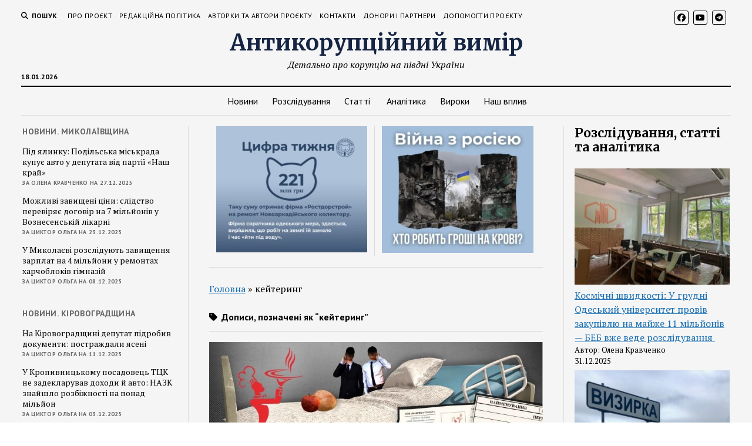

--- FILE ---
content_type: text/html; charset=UTF-8
request_url: https://anticorruption-vymir.com.ua/tag/keyterynh/
body_size: 18096
content:
<!DOCTYPE html>

<html lang="uk">

<head>
	<meta name='robots' content='noindex, follow' />
<meta charset="UTF-8" />
<meta name="viewport" content="width=device-width, initial-scale=1" />
<meta name="template" content="Mission News 1.62" />
<link rel="canonical" href="https://anticorruption-vymir.com.ua/tag/keyterynh/" />

	<!-- This site is optimized with the Yoast SEO Premium plugin v24.2 (Yoast SEO v24.2) - https://yoast.com/wordpress/plugins/seo/ -->
	<title>кейтеринг Архіви &#8211; Антикорупційний вимір</title>
	<meta property="og:locale" content="uk_UA" />
	<meta property="og:type" content="article" />
	<meta property="og:title" content="кейтеринг Архіви" />
	<meta property="og:url" content="https://anticorruption-vymir.com.ua/tag/keyterynh/" />
	<meta property="og:site_name" content="Антикорупційний вимір" />
	<meta name="twitter:card" content="summary_large_image" />
	<script type="application/ld+json" class="yoast-schema-graph">{"@context":"https://schema.org","@graph":[{"@type":"CollectionPage","@id":"https://anticorruption-vymir.com.ua/tag/keyterynh/","url":"https://anticorruption-vymir.com.ua/tag/keyterynh/","name":"кейтеринг Архіви &#8211; Антикорупційний вимір","isPartOf":{"@id":"https://anticorruption-vymir.com.ua/#website"},"primaryImageOfPage":{"@id":"https://anticorruption-vymir.com.ua/tag/keyterynh/#primaryimage"},"image":{"@id":"https://anticorruption-vymir.com.ua/tag/keyterynh/#primaryimage"},"thumbnailUrl":"https://anticorruption-vymir.com.ua/wp-content/uploads/2024/01/a3d91b18cbfd17c4daf498ce81545624.jpeg","breadcrumb":{"@id":"https://anticorruption-vymir.com.ua/tag/keyterynh/#breadcrumb"},"inLanguage":"uk"},{"@type":"ImageObject","inLanguage":"uk","@id":"https://anticorruption-vymir.com.ua/tag/keyterynh/#primaryimage","url":"https://anticorruption-vymir.com.ua/wp-content/uploads/2024/01/a3d91b18cbfd17c4daf498ce81545624.jpeg","contentUrl":"https://anticorruption-vymir.com.ua/wp-content/uploads/2024/01/a3d91b18cbfd17c4daf498ce81545624.jpeg","width":800,"height":449,"caption":"Колаж: nikcenter"},{"@type":"BreadcrumbList","@id":"https://anticorruption-vymir.com.ua/tag/keyterynh/#breadcrumb","itemListElement":[{"@type":"ListItem","position":1,"name":"Головна","item":"https://anticorruption-vymir.com.ua/"},{"@type":"ListItem","position":2,"name":"кейтеринг"}]},{"@type":"WebSite","@id":"https://anticorruption-vymir.com.ua/#website","url":"https://anticorruption-vymir.com.ua/","name":"Антикорупційний вимір","description":"Детально про корупцію на півдні України","potentialAction":[{"@type":"SearchAction","target":{"@type":"EntryPoint","urlTemplate":"https://anticorruption-vymir.com.ua/?s={search_term_string}"},"query-input":{"@type":"PropertyValueSpecification","valueRequired":true,"valueName":"search_term_string"}}],"inLanguage":"uk"}]}</script>
	<!-- / Yoast SEO Premium plugin. -->


<link rel='dns-prefetch' href='//platform-api.sharethis.com' />
<link rel='dns-prefetch' href='//fonts.googleapis.com' />
<link rel='dns-prefetch' href='//www.googletagmanager.com' />
<link rel="alternate" type="application/rss+xml" title="Антикорупційний вимір &raquo; стрічка" href="https://anticorruption-vymir.com.ua/feed/" />
<link rel="alternate" type="application/rss+xml" title="Антикорупційний вимір &raquo; Канал коментарів" href="https://anticorruption-vymir.com.ua/comments/feed/" />
<link rel="alternate" type="application/rss+xml" title="Антикорупційний вимір &raquo; кейтеринг Канал теґу" href="https://anticorruption-vymir.com.ua/tag/keyterynh/feed/" />
<style id='wp-img-auto-sizes-contain-inline-css' type='text/css'>
img:is([sizes=auto i],[sizes^="auto," i]){contain-intrinsic-size:3000px 1500px}
/*# sourceURL=wp-img-auto-sizes-contain-inline-css */
</style>
<style id='wp-emoji-styles-inline-css' type='text/css'>

	img.wp-smiley, img.emoji {
		display: inline !important;
		border: none !important;
		box-shadow: none !important;
		height: 1em !important;
		width: 1em !important;
		margin: 0 0.07em !important;
		vertical-align: -0.1em !important;
		background: none !important;
		padding: 0 !important;
	}
/*# sourceURL=wp-emoji-styles-inline-css */
</style>
<style id='wp-block-library-inline-css' type='text/css'>
:root{--wp-block-synced-color:#7a00df;--wp-block-synced-color--rgb:122,0,223;--wp-bound-block-color:var(--wp-block-synced-color);--wp-editor-canvas-background:#ddd;--wp-admin-theme-color:#007cba;--wp-admin-theme-color--rgb:0,124,186;--wp-admin-theme-color-darker-10:#006ba1;--wp-admin-theme-color-darker-10--rgb:0,107,160.5;--wp-admin-theme-color-darker-20:#005a87;--wp-admin-theme-color-darker-20--rgb:0,90,135;--wp-admin-border-width-focus:2px}@media (min-resolution:192dpi){:root{--wp-admin-border-width-focus:1.5px}}.wp-element-button{cursor:pointer}:root .has-very-light-gray-background-color{background-color:#eee}:root .has-very-dark-gray-background-color{background-color:#313131}:root .has-very-light-gray-color{color:#eee}:root .has-very-dark-gray-color{color:#313131}:root .has-vivid-green-cyan-to-vivid-cyan-blue-gradient-background{background:linear-gradient(135deg,#00d084,#0693e3)}:root .has-purple-crush-gradient-background{background:linear-gradient(135deg,#34e2e4,#4721fb 50%,#ab1dfe)}:root .has-hazy-dawn-gradient-background{background:linear-gradient(135deg,#faaca8,#dad0ec)}:root .has-subdued-olive-gradient-background{background:linear-gradient(135deg,#fafae1,#67a671)}:root .has-atomic-cream-gradient-background{background:linear-gradient(135deg,#fdd79a,#004a59)}:root .has-nightshade-gradient-background{background:linear-gradient(135deg,#330968,#31cdcf)}:root .has-midnight-gradient-background{background:linear-gradient(135deg,#020381,#2874fc)}:root{--wp--preset--font-size--normal:16px;--wp--preset--font-size--huge:42px}.has-regular-font-size{font-size:1em}.has-larger-font-size{font-size:2.625em}.has-normal-font-size{font-size:var(--wp--preset--font-size--normal)}.has-huge-font-size{font-size:var(--wp--preset--font-size--huge)}.has-text-align-center{text-align:center}.has-text-align-left{text-align:left}.has-text-align-right{text-align:right}.has-fit-text{white-space:nowrap!important}#end-resizable-editor-section{display:none}.aligncenter{clear:both}.items-justified-left{justify-content:flex-start}.items-justified-center{justify-content:center}.items-justified-right{justify-content:flex-end}.items-justified-space-between{justify-content:space-between}.screen-reader-text{border:0;clip-path:inset(50%);height:1px;margin:-1px;overflow:hidden;padding:0;position:absolute;width:1px;word-wrap:normal!important}.screen-reader-text:focus{background-color:#ddd;clip-path:none;color:#444;display:block;font-size:1em;height:auto;left:5px;line-height:normal;padding:15px 23px 14px;text-decoration:none;top:5px;width:auto;z-index:100000}html :where(.has-border-color){border-style:solid}html :where([style*=border-top-color]){border-top-style:solid}html :where([style*=border-right-color]){border-right-style:solid}html :where([style*=border-bottom-color]){border-bottom-style:solid}html :where([style*=border-left-color]){border-left-style:solid}html :where([style*=border-width]){border-style:solid}html :where([style*=border-top-width]){border-top-style:solid}html :where([style*=border-right-width]){border-right-style:solid}html :where([style*=border-bottom-width]){border-bottom-style:solid}html :where([style*=border-left-width]){border-left-style:solid}html :where(img[class*=wp-image-]){height:auto;max-width:100%}:where(figure){margin:0 0 1em}html :where(.is-position-sticky){--wp-admin--admin-bar--position-offset:var(--wp-admin--admin-bar--height,0px)}@media screen and (max-width:600px){html :where(.is-position-sticky){--wp-admin--admin-bar--position-offset:0px}}

/*# sourceURL=wp-block-library-inline-css */
</style><style id='wp-block-heading-inline-css' type='text/css'>
h1:where(.wp-block-heading).has-background,h2:where(.wp-block-heading).has-background,h3:where(.wp-block-heading).has-background,h4:where(.wp-block-heading).has-background,h5:where(.wp-block-heading).has-background,h6:where(.wp-block-heading).has-background{padding:1.25em 2.375em}h1.has-text-align-left[style*=writing-mode]:where([style*=vertical-lr]),h1.has-text-align-right[style*=writing-mode]:where([style*=vertical-rl]),h2.has-text-align-left[style*=writing-mode]:where([style*=vertical-lr]),h2.has-text-align-right[style*=writing-mode]:where([style*=vertical-rl]),h3.has-text-align-left[style*=writing-mode]:where([style*=vertical-lr]),h3.has-text-align-right[style*=writing-mode]:where([style*=vertical-rl]),h4.has-text-align-left[style*=writing-mode]:where([style*=vertical-lr]),h4.has-text-align-right[style*=writing-mode]:where([style*=vertical-rl]),h5.has-text-align-left[style*=writing-mode]:where([style*=vertical-lr]),h5.has-text-align-right[style*=writing-mode]:where([style*=vertical-rl]),h6.has-text-align-left[style*=writing-mode]:where([style*=vertical-lr]),h6.has-text-align-right[style*=writing-mode]:where([style*=vertical-rl]){rotate:180deg}
/*# sourceURL=https://anticorruption-vymir.com.ua/wp-includes/blocks/heading/style.min.css */
</style>
<style id='wp-block-latest-posts-inline-css' type='text/css'>
.wp-block-latest-posts{box-sizing:border-box}.wp-block-latest-posts.alignleft{margin-right:2em}.wp-block-latest-posts.alignright{margin-left:2em}.wp-block-latest-posts.wp-block-latest-posts__list{list-style:none}.wp-block-latest-posts.wp-block-latest-posts__list li{clear:both;overflow-wrap:break-word}.wp-block-latest-posts.is-grid{display:flex;flex-wrap:wrap}.wp-block-latest-posts.is-grid li{margin:0 1.25em 1.25em 0;width:100%}@media (min-width:600px){.wp-block-latest-posts.columns-2 li{width:calc(50% - .625em)}.wp-block-latest-posts.columns-2 li:nth-child(2n){margin-right:0}.wp-block-latest-posts.columns-3 li{width:calc(33.33333% - .83333em)}.wp-block-latest-posts.columns-3 li:nth-child(3n){margin-right:0}.wp-block-latest-posts.columns-4 li{width:calc(25% - .9375em)}.wp-block-latest-posts.columns-4 li:nth-child(4n){margin-right:0}.wp-block-latest-posts.columns-5 li{width:calc(20% - 1em)}.wp-block-latest-posts.columns-5 li:nth-child(5n){margin-right:0}.wp-block-latest-posts.columns-6 li{width:calc(16.66667% - 1.04167em)}.wp-block-latest-posts.columns-6 li:nth-child(6n){margin-right:0}}:root :where(.wp-block-latest-posts.is-grid){padding:0}:root :where(.wp-block-latest-posts.wp-block-latest-posts__list){padding-left:0}.wp-block-latest-posts__post-author,.wp-block-latest-posts__post-date{display:block;font-size:.8125em}.wp-block-latest-posts__post-excerpt,.wp-block-latest-posts__post-full-content{margin-bottom:1em;margin-top:.5em}.wp-block-latest-posts__featured-image a{display:inline-block}.wp-block-latest-posts__featured-image img{height:auto;max-width:100%;width:auto}.wp-block-latest-posts__featured-image.alignleft{float:left;margin-right:1em}.wp-block-latest-posts__featured-image.alignright{float:right;margin-left:1em}.wp-block-latest-posts__featured-image.aligncenter{margin-bottom:1em;text-align:center}
/*# sourceURL=https://anticorruption-vymir.com.ua/wp-includes/blocks/latest-posts/style.min.css */
</style>
<link rel='stylesheet' id='wp-block-list-css' href='https://anticorruption-vymir.com.ua/wp-includes/blocks/list/style.min.css?ver=6.9' type='text/css' media='all' />
<link rel='stylesheet' id='wp-block-search-css' href='https://anticorruption-vymir.com.ua/wp-includes/blocks/search/style.min.css?ver=6.9' type='text/css' media='all' />
<style id='wp-block-group-inline-css' type='text/css'>
.wp-block-group{box-sizing:border-box}:where(.wp-block-group.wp-block-group-is-layout-constrained){position:relative}
/*# sourceURL=https://anticorruption-vymir.com.ua/wp-includes/blocks/group/style.min.css */
</style>
<style id='wp-block-paragraph-inline-css' type='text/css'>
.is-small-text{font-size:.875em}.is-regular-text{font-size:1em}.is-large-text{font-size:2.25em}.is-larger-text{font-size:3em}.has-drop-cap:not(:focus):first-letter{float:left;font-size:8.4em;font-style:normal;font-weight:100;line-height:.68;margin:.05em .1em 0 0;text-transform:uppercase}body.rtl .has-drop-cap:not(:focus):first-letter{float:none;margin-left:.1em}p.has-drop-cap.has-background{overflow:hidden}:root :where(p.has-background){padding:1.25em 2.375em}:where(p.has-text-color:not(.has-link-color)) a{color:inherit}p.has-text-align-left[style*="writing-mode:vertical-lr"],p.has-text-align-right[style*="writing-mode:vertical-rl"]{rotate:180deg}
/*# sourceURL=https://anticorruption-vymir.com.ua/wp-includes/blocks/paragraph/style.min.css */
</style>
<link rel='stylesheet' id='wp-block-social-links-css' href='https://anticorruption-vymir.com.ua/wp-includes/blocks/social-links/style.min.css?ver=6.9' type='text/css' media='all' />
<style id='global-styles-inline-css' type='text/css'>
:root{--wp--preset--aspect-ratio--square: 1;--wp--preset--aspect-ratio--4-3: 4/3;--wp--preset--aspect-ratio--3-4: 3/4;--wp--preset--aspect-ratio--3-2: 3/2;--wp--preset--aspect-ratio--2-3: 2/3;--wp--preset--aspect-ratio--16-9: 16/9;--wp--preset--aspect-ratio--9-16: 9/16;--wp--preset--color--black: #000000;--wp--preset--color--cyan-bluish-gray: #abb8c3;--wp--preset--color--white: #ffffff;--wp--preset--color--pale-pink: #f78da7;--wp--preset--color--vivid-red: #cf2e2e;--wp--preset--color--luminous-vivid-orange: #ff6900;--wp--preset--color--luminous-vivid-amber: #fcb900;--wp--preset--color--light-green-cyan: #7bdcb5;--wp--preset--color--vivid-green-cyan: #00d084;--wp--preset--color--pale-cyan-blue: #8ed1fc;--wp--preset--color--vivid-cyan-blue: #0693e3;--wp--preset--color--vivid-purple: #9b51e0;--wp--preset--gradient--vivid-cyan-blue-to-vivid-purple: linear-gradient(135deg,rgb(6,147,227) 0%,rgb(155,81,224) 100%);--wp--preset--gradient--light-green-cyan-to-vivid-green-cyan: linear-gradient(135deg,rgb(122,220,180) 0%,rgb(0,208,130) 100%);--wp--preset--gradient--luminous-vivid-amber-to-luminous-vivid-orange: linear-gradient(135deg,rgb(252,185,0) 0%,rgb(255,105,0) 100%);--wp--preset--gradient--luminous-vivid-orange-to-vivid-red: linear-gradient(135deg,rgb(255,105,0) 0%,rgb(207,46,46) 100%);--wp--preset--gradient--very-light-gray-to-cyan-bluish-gray: linear-gradient(135deg,rgb(238,238,238) 0%,rgb(169,184,195) 100%);--wp--preset--gradient--cool-to-warm-spectrum: linear-gradient(135deg,rgb(74,234,220) 0%,rgb(151,120,209) 20%,rgb(207,42,186) 40%,rgb(238,44,130) 60%,rgb(251,105,98) 80%,rgb(254,248,76) 100%);--wp--preset--gradient--blush-light-purple: linear-gradient(135deg,rgb(255,206,236) 0%,rgb(152,150,240) 100%);--wp--preset--gradient--blush-bordeaux: linear-gradient(135deg,rgb(254,205,165) 0%,rgb(254,45,45) 50%,rgb(107,0,62) 100%);--wp--preset--gradient--luminous-dusk: linear-gradient(135deg,rgb(255,203,112) 0%,rgb(199,81,192) 50%,rgb(65,88,208) 100%);--wp--preset--gradient--pale-ocean: linear-gradient(135deg,rgb(255,245,203) 0%,rgb(182,227,212) 50%,rgb(51,167,181) 100%);--wp--preset--gradient--electric-grass: linear-gradient(135deg,rgb(202,248,128) 0%,rgb(113,206,126) 100%);--wp--preset--gradient--midnight: linear-gradient(135deg,rgb(2,3,129) 0%,rgb(40,116,252) 100%);--wp--preset--font-size--small: 12px;--wp--preset--font-size--medium: 20px;--wp--preset--font-size--large: 21px;--wp--preset--font-size--x-large: 42px;--wp--preset--font-size--regular: 16px;--wp--preset--font-size--larger: 28px;--wp--preset--spacing--20: 0.44rem;--wp--preset--spacing--30: 0.67rem;--wp--preset--spacing--40: 1rem;--wp--preset--spacing--50: 1.5rem;--wp--preset--spacing--60: 2.25rem;--wp--preset--spacing--70: 3.38rem;--wp--preset--spacing--80: 5.06rem;--wp--preset--shadow--natural: 6px 6px 9px rgba(0, 0, 0, 0.2);--wp--preset--shadow--deep: 12px 12px 50px rgba(0, 0, 0, 0.4);--wp--preset--shadow--sharp: 6px 6px 0px rgba(0, 0, 0, 0.2);--wp--preset--shadow--outlined: 6px 6px 0px -3px rgb(255, 255, 255), 6px 6px rgb(0, 0, 0);--wp--preset--shadow--crisp: 6px 6px 0px rgb(0, 0, 0);}:where(.is-layout-flex){gap: 0.5em;}:where(.is-layout-grid){gap: 0.5em;}body .is-layout-flex{display: flex;}.is-layout-flex{flex-wrap: wrap;align-items: center;}.is-layout-flex > :is(*, div){margin: 0;}body .is-layout-grid{display: grid;}.is-layout-grid > :is(*, div){margin: 0;}:where(.wp-block-columns.is-layout-flex){gap: 2em;}:where(.wp-block-columns.is-layout-grid){gap: 2em;}:where(.wp-block-post-template.is-layout-flex){gap: 1.25em;}:where(.wp-block-post-template.is-layout-grid){gap: 1.25em;}.has-black-color{color: var(--wp--preset--color--black) !important;}.has-cyan-bluish-gray-color{color: var(--wp--preset--color--cyan-bluish-gray) !important;}.has-white-color{color: var(--wp--preset--color--white) !important;}.has-pale-pink-color{color: var(--wp--preset--color--pale-pink) !important;}.has-vivid-red-color{color: var(--wp--preset--color--vivid-red) !important;}.has-luminous-vivid-orange-color{color: var(--wp--preset--color--luminous-vivid-orange) !important;}.has-luminous-vivid-amber-color{color: var(--wp--preset--color--luminous-vivid-amber) !important;}.has-light-green-cyan-color{color: var(--wp--preset--color--light-green-cyan) !important;}.has-vivid-green-cyan-color{color: var(--wp--preset--color--vivid-green-cyan) !important;}.has-pale-cyan-blue-color{color: var(--wp--preset--color--pale-cyan-blue) !important;}.has-vivid-cyan-blue-color{color: var(--wp--preset--color--vivid-cyan-blue) !important;}.has-vivid-purple-color{color: var(--wp--preset--color--vivid-purple) !important;}.has-black-background-color{background-color: var(--wp--preset--color--black) !important;}.has-cyan-bluish-gray-background-color{background-color: var(--wp--preset--color--cyan-bluish-gray) !important;}.has-white-background-color{background-color: var(--wp--preset--color--white) !important;}.has-pale-pink-background-color{background-color: var(--wp--preset--color--pale-pink) !important;}.has-vivid-red-background-color{background-color: var(--wp--preset--color--vivid-red) !important;}.has-luminous-vivid-orange-background-color{background-color: var(--wp--preset--color--luminous-vivid-orange) !important;}.has-luminous-vivid-amber-background-color{background-color: var(--wp--preset--color--luminous-vivid-amber) !important;}.has-light-green-cyan-background-color{background-color: var(--wp--preset--color--light-green-cyan) !important;}.has-vivid-green-cyan-background-color{background-color: var(--wp--preset--color--vivid-green-cyan) !important;}.has-pale-cyan-blue-background-color{background-color: var(--wp--preset--color--pale-cyan-blue) !important;}.has-vivid-cyan-blue-background-color{background-color: var(--wp--preset--color--vivid-cyan-blue) !important;}.has-vivid-purple-background-color{background-color: var(--wp--preset--color--vivid-purple) !important;}.has-black-border-color{border-color: var(--wp--preset--color--black) !important;}.has-cyan-bluish-gray-border-color{border-color: var(--wp--preset--color--cyan-bluish-gray) !important;}.has-white-border-color{border-color: var(--wp--preset--color--white) !important;}.has-pale-pink-border-color{border-color: var(--wp--preset--color--pale-pink) !important;}.has-vivid-red-border-color{border-color: var(--wp--preset--color--vivid-red) !important;}.has-luminous-vivid-orange-border-color{border-color: var(--wp--preset--color--luminous-vivid-orange) !important;}.has-luminous-vivid-amber-border-color{border-color: var(--wp--preset--color--luminous-vivid-amber) !important;}.has-light-green-cyan-border-color{border-color: var(--wp--preset--color--light-green-cyan) !important;}.has-vivid-green-cyan-border-color{border-color: var(--wp--preset--color--vivid-green-cyan) !important;}.has-pale-cyan-blue-border-color{border-color: var(--wp--preset--color--pale-cyan-blue) !important;}.has-vivid-cyan-blue-border-color{border-color: var(--wp--preset--color--vivid-cyan-blue) !important;}.has-vivid-purple-border-color{border-color: var(--wp--preset--color--vivid-purple) !important;}.has-vivid-cyan-blue-to-vivid-purple-gradient-background{background: var(--wp--preset--gradient--vivid-cyan-blue-to-vivid-purple) !important;}.has-light-green-cyan-to-vivid-green-cyan-gradient-background{background: var(--wp--preset--gradient--light-green-cyan-to-vivid-green-cyan) !important;}.has-luminous-vivid-amber-to-luminous-vivid-orange-gradient-background{background: var(--wp--preset--gradient--luminous-vivid-amber-to-luminous-vivid-orange) !important;}.has-luminous-vivid-orange-to-vivid-red-gradient-background{background: var(--wp--preset--gradient--luminous-vivid-orange-to-vivid-red) !important;}.has-very-light-gray-to-cyan-bluish-gray-gradient-background{background: var(--wp--preset--gradient--very-light-gray-to-cyan-bluish-gray) !important;}.has-cool-to-warm-spectrum-gradient-background{background: var(--wp--preset--gradient--cool-to-warm-spectrum) !important;}.has-blush-light-purple-gradient-background{background: var(--wp--preset--gradient--blush-light-purple) !important;}.has-blush-bordeaux-gradient-background{background: var(--wp--preset--gradient--blush-bordeaux) !important;}.has-luminous-dusk-gradient-background{background: var(--wp--preset--gradient--luminous-dusk) !important;}.has-pale-ocean-gradient-background{background: var(--wp--preset--gradient--pale-ocean) !important;}.has-electric-grass-gradient-background{background: var(--wp--preset--gradient--electric-grass) !important;}.has-midnight-gradient-background{background: var(--wp--preset--gradient--midnight) !important;}.has-small-font-size{font-size: var(--wp--preset--font-size--small) !important;}.has-medium-font-size{font-size: var(--wp--preset--font-size--medium) !important;}.has-large-font-size{font-size: var(--wp--preset--font-size--large) !important;}.has-x-large-font-size{font-size: var(--wp--preset--font-size--x-large) !important;}
/*# sourceURL=global-styles-inline-css */
</style>

<style id='classic-theme-styles-inline-css' type='text/css'>
/*! This file is auto-generated */
.wp-block-button__link{color:#fff;background-color:#32373c;border-radius:9999px;box-shadow:none;text-decoration:none;padding:calc(.667em + 2px) calc(1.333em + 2px);font-size:1.125em}.wp-block-file__button{background:#32373c;color:#fff;text-decoration:none}
/*# sourceURL=/wp-includes/css/classic-themes.min.css */
</style>
<link rel='stylesheet' id='contact-form-7-css' href='https://anticorruption-vymir.com.ua/wp-content/plugins/contact-form-7/includes/css/styles.css?ver=6.0' type='text/css' media='all' />
<link rel='stylesheet' id='styleguide-fonts-css' href='https://fonts.googleapis.com/css?family=Merriweather%3A400%2C700&#038;subset=latin%2Clatin-ext&#038;ver=0.0.1' type='text/css' media='all' />
<link rel='stylesheet' id='ct-mission-news-google-fonts-css' href='//fonts.googleapis.com/css?family=Abril+Fatface%7CPT+Sans%3A400%2C700%7CPT+Serif%3A400%2C400i%2C700%2C700i&#038;subset=latin%2Clatin-ext&#038;display=swap&#038;ver=6.9' type='text/css' media='all' />
<link rel='stylesheet' id='ct-mission-news-font-awesome-css' href='https://anticorruption-vymir.com.ua/wp-content/themes/mission-news/assets/font-awesome/css/all.min.css?ver=6.9' type='text/css' media='all' />
<link rel='stylesheet' id='ct-mission-news-style-css' href='https://anticorruption-vymir.com.ua/wp-content/themes/mission-news/style.css?ver=6.9' type='text/css' media='all' />
<link rel='stylesheet' id='mm-compiled-options-mobmenu-css' href='https://anticorruption-vymir.com.ua/wp-content/uploads/dynamic-mobmenu.css?ver=2.8.6-661' type='text/css' media='all' />
<link rel='stylesheet' id='mm-google-webfont-dosis-css' href='//fonts.googleapis.com/css?family=Dosis%3Ainherit%2C400&#038;subset=latin%2Clatin-ext&#038;ver=6.9' type='text/css' media='all' />
<link rel='stylesheet' id='cssmobmenu-icons-css' href='https://anticorruption-vymir.com.ua/wp-content/plugins/mobile-menu/includes/css/mobmenu-icons.css?ver=6.9' type='text/css' media='all' />
<link rel='stylesheet' id='cssmobmenu-css' href='https://anticorruption-vymir.com.ua/wp-content/plugins/mobile-menu/includes/css/mobmenu.css?ver=2.8.6' type='text/css' media='all' />
<script type="text/javascript" src="//platform-api.sharethis.com/js/sharethis.js?ver=8.5.0#property=635a591951df9200121298f1&amp;product=gdpr-compliance-tool-v2&amp;source=simple-share-buttons-adder-wordpress" id="simple-share-buttons-adder-mu-js"></script>
<script type="text/javascript" src="https://anticorruption-vymir.com.ua/wp-includes/js/jquery/jquery.min.js?ver=3.7.1" id="jquery-core-js"></script>
<script type="text/javascript" src="https://anticorruption-vymir.com.ua/wp-includes/js/jquery/jquery-migrate.min.js?ver=3.4.1" id="jquery-migrate-js"></script>
<script type="text/javascript" src="https://anticorruption-vymir.com.ua/wp-content/plugins/mobile-menu/includes/js/mobmenu.js?ver=2.8.6" id="mobmenujs-js"></script>
<link rel="https://api.w.org/" href="https://anticorruption-vymir.com.ua/wp-json/" /><link rel="alternate" title="JSON" type="application/json" href="https://anticorruption-vymir.com.ua/wp-json/wp/v2/tags/1611" /><link rel="EditURI" type="application/rsd+xml" title="RSD" href="https://anticorruption-vymir.com.ua/xmlrpc.php?rsd" />
<meta name="generator" content="WordPress 6.9" />
<style type="text/css">
.feedzy-rss-link-icon:after {
	content: url("https://anticorruption-vymir.com.ua/wp-content/plugins/feedzy-rss-feeds/img/external-link.png");
	margin-left: 3px;
}
</style>
		<meta name="generator" content="Site Kit by Google 1.139.0" /><link rel="icon" href="https://anticorruption-vymir.com.ua/wp-content/uploads/2024/02/cropped-AV_logo-32x32.png" sizes="32x32" />
<link rel="icon" href="https://anticorruption-vymir.com.ua/wp-content/uploads/2024/02/cropped-AV_logo-192x192.png" sizes="192x192" />
<link rel="apple-touch-icon" href="https://anticorruption-vymir.com.ua/wp-content/uploads/2024/02/cropped-AV_logo-180x180.png" />
<meta name="msapplication-TileImage" content="https://anticorruption-vymir.com.ua/wp-content/uploads/2024/02/cropped-AV_logo-270x270.png" />
<!-- Styleguide styles -->
<style>body {
		font-family: {{font-body}};
		font-weight: {{font-body-weight}};
	}
	.site-title,
	h1, h2, h3, h4, h5, h6 {
		font-family: Merriweather, Georgia, serif;
		font-weight: bold;
	}</style><!-- ## NXS/OG ## --><!-- ## NXSOGTAGS ## --><!-- ## NXS/OG ## -->
	<!-- Google tag (gtag.js) -->
	<script async src="https://www.googletagmanager.com/gtag/js?id=G-9ZWFQ9J22M"></script>
	<script>
  		window.dataLayer = window.dataLayer || [];
  		function gtag(){dataLayer.push(arguments);}
  		gtag('js', new Date());

  		gtag('config', 'G-5KE9G3045S');
	</script>
<link rel='stylesheet' id='so-css-mission-news-css' href='https://anticorruption-vymir.com.ua/wp-content/uploads/so-css/so-css-mission-news.css?ver=1666208115' type='text/css' media='all' />
<link rel='stylesheet' id='simple-share-buttons-adder-ssba-css' href='https://anticorruption-vymir.com.ua/wp-content/plugins/simple-share-buttons-adder/css/ssba.css?ver=1721369987' type='text/css' media='all' />
<style id='simple-share-buttons-adder-ssba-inline-css' type='text/css'>
.ssba img
								{border:  0;
									box-shadow: none !important;
									display: inline !important;
									vertical-align: middle;
									box-sizing: unset;
								}

								.ssba-classic-2 .ssbp-text {
									display: none!important;
								}
					.ssbp-list li a {height: 48px!important; width: 48px!important; 
					}
					.ssbp-list li a:hover {
					}

					.ssbp-list li a svg, .ssbp-list li a.ssbp-douban span:not(.color-icon) svg, .ssbp-list li a svg path, .ssbp-list li a.ssbp-surfingbird span:not(.color-icon) svg polygon {line-height: 48px!important;; font-size: 18px;}
					.ssbp-list li a:hover svg, .ssbp-list li a:hover span:not(.color-icon) svg, .ssbp-list li a.ssbp-douban:hover span:not(.color-icon) svg path, .ssbp-list li a.ssbp-surfingbird:hover svg polygon {}
					.ssbp-list li {
					margin-left: 12px!important;
					}

					.ssba-share-text {
					font-size: 12px;  font-weight: normal; font-family: inherit;
						}

			   #ssba-bar-2 .ssbp-bar-list {
					max-width: 48px !important;;
			   }
			   #ssba-bar-2 .ssbp-bar-list li a {height: 48px !important; width: 48px !important; 
				}
				#ssba-bar-2 .ssbp-bar-list li a:hover {
				}

				#ssba-bar-2 .ssbp-bar-list li a svg,
				 #ssba-bar-2 .ssbp-bar-list li a svg path, .ssbp-bar-list li a.ssbp-surfingbird span:not(.color-icon) svg polygon {line-height: 48px !important;; font-size: 18px;}
				#ssba-bar-2 .ssbp-bar-list li a:hover svg,
				 #ssba-bar-2 .ssbp-bar-list li a:hover svg path, .ssbp-bar-list li a.ssbp-surfingbird span:not(.color-icon) svg polygon {}
				#ssba-bar-2 .ssbp-bar-list li {
				margin: 0px 0!important;
				}@media only screen and ( max-width: 750px ) {
				#ssba-bar-2 {
				display: block;
				}
			}
/*# sourceURL=simple-share-buttons-adder-ssba-inline-css */
</style>
</head>

<body id="mission-news" class="archive tag tag-keyterynh tag-1611 wp-theme-mission-news mob-menu-slideout-over">
<a class="skip-content" href="#main">Натисніть &quot;Enter&quot;, щоб перейти до вмісту</a>
<div id="overflow-container" class="overflow-container">
	<div id="max-width" class="max-width">
							<header class="site-header" id="site-header" role="banner">
				<div class="top-nav">
					<button id="search-toggle" class="search-toggle"><i class="fas fa-search"></i><span>Пошук</span></button>
<div id="search-form-popup" class="search-form-popup">
	<div class="inner">
		<div class="title">Пошук Антикорупційний вимір</div>
		<div class='search-form-container'>
    <form role="search" method="get" class="search-form" action="https://anticorruption-vymir.com.ua">
        <input id="search-field" type="search" class="search-field" value="" name="s"
               title="Пошук" placeholder=" Пошук для..." />
        <input type="submit" class="search-submit" value='Пошук'/>
    </form>
</div>		<a id="close-search" class="close" href="#"><svg xmlns="http://www.w3.org/2000/svg" width="20" height="20" viewBox="0 0 20 20" version="1.1"><g stroke="none" stroke-width="1" fill="none" fill-rule="evenodd"><g transform="translate(-17.000000, -12.000000)" fill="#000000"><g transform="translate(17.000000, 12.000000)"><rect transform="translate(10.000000, 10.000000) rotate(45.000000) translate(-10.000000, -10.000000) " x="9" y="-2" width="2" height="24"/><rect transform="translate(10.000000, 10.000000) rotate(-45.000000) translate(-10.000000, -10.000000) " x="9" y="-2" width="2" height="24"/></g></g></g></svg></a>
	</div>
</div>
					<div id="menu-secondary-container" class="menu-secondary-container">
						<div id="menu-secondary" class="menu-container menu-secondary" role="navigation">
	<nav class="menu"><ul id="menu-secondary-items" class="menu-secondary-items"><li id="menu-item-175" class="menu-item menu-item-type-post_type menu-item-object-page menu-item-175"><a href="https://anticorruption-vymir.com.ua/pro-proyekt/">Про проєкт</a></li>
<li id="menu-item-7426" class="menu-item menu-item-type-post_type menu-item-object-page menu-item-7426"><a href="https://anticorruption-vymir.com.ua/redakczijna-polityka-antykorupczijnogo-vymiru/">Редакційна політика</a></li>
<li id="menu-item-174" class="menu-item menu-item-type-post_type menu-item-object-page menu-item-174"><a href="https://anticorruption-vymir.com.ua/avtory-proyektu/">Авторки та автори проєкту</a></li>
<li id="menu-item-173" class="menu-item menu-item-type-post_type menu-item-object-page menu-item-173"><a href="https://anticorruption-vymir.com.ua/kontakty/">Контакти</a></li>
<li id="menu-item-691" class="menu-item menu-item-type-post_type menu-item-object-page menu-item-691"><a href="https://anticorruption-vymir.com.ua/donory-i-partnery/">Донори і партнери</a></li>
<li id="menu-item-172" class="menu-item menu-item-type-post_type menu-item-object-page menu-item-172"><a href="https://anticorruption-vymir.com.ua/dopomohty-proyektu/">Допомогти проєкту</a></li>
</ul></nav></div>
					</div>
					<ul id='social-media-icons' class='social-media-icons'><li>					<a class="facebook" target="_blank"
					   href="https://www.facebook.com/profile.php?id=100086991049849">
						<i class="fab fa-facebook"
						   title="facebook"></i>
					</a>
					</li><li>					<a class="youtube" target="_blank"
					   href="https://www.youtube.com/channel/UCKQke6ieuL0QOvLxU-d1PYw">
						<i class="fab fa-youtube"
						   title="youtube"></i>
					</a>
					</li><li>					<a class="telegram" target="_blank"
					   href="https://t.me/anticorvymir">
						<i class="fab fa-telegram"
						   title="telegram"></i>
					</a>
					</li></ul>				</div>
				<div id="title-container" class="title-container"><div class='site-title has-date'><a href='https://anticorruption-vymir.com.ua'>Антикорупційний вимір</a></div><p class="date">18.01.2026</p><p class="tagline">Детально про корупцію на півдні України</p>				</div>
				<button id="toggle-navigation" class="toggle-navigation" name="toggle-navigation" aria-expanded="false">
					<span class="screen-reader-text">відкрити меню</span>
					<svg xmlns="http://www.w3.org/2000/svg" width="24" height="18" viewBox="0 0 24 18" version="1.1"><g stroke="none" stroke-width="1" fill="none" fill-rule="evenodd"><g transform="translate(-272.000000, -21.000000)" fill="#000000"><g transform="translate(266.000000, 12.000000)"><g transform="translate(6.000000, 9.000000)"><rect class="top-bar" x="0" y="0" width="24" height="2"/><rect class="middle-bar" x="0" y="8" width="24" height="2"/><rect class="bottom-bar" x="0" y="16" width="24" height="2"/></g></g></g></g></svg>				</button>
				<div id="menu-primary-container" class="menu-primary-container tier-1">
					<div class="dropdown-navigation"><a id="back-button" class="back-button" href="#"><i class="fas fa-angle-left"></i> Назад</a><span class="label"></span></div>
<div id="menu-primary" class="menu-container menu-primary" role="navigation">
    <nav class="menu"><ul id="menu-primary-items" class="menu-primary-items"><li id="menu-item-171" class="menu-item menu-item-type-post_type menu-item-object-page menu-item-171"><a href="https://anticorruption-vymir.com.ua/news/">Новини</a></li>
<li id="menu-item-197" class="menu-item menu-item-type-post_type menu-item-object-page menu-item-197"><a href="https://anticorruption-vymir.com.ua/rozsliduvannya/">Розслідування</a></li>
<li id="menu-item-170" class="menu-item menu-item-type-post_type menu-item-object-page menu-item-170"><a href="https://anticorruption-vymir.com.ua/articles/">Статті </a></li>
<li id="menu-item-169" class="menu-item menu-item-type-post_type menu-item-object-page menu-item-169"><a href="https://anticorruption-vymir.com.ua/analityka/">Аналітика</a></li>
<li id="menu-item-167" class="menu-item menu-item-type-post_type menu-item-object-page menu-item-167"><a href="https://anticorruption-vymir.com.ua/vyroky/">Вироки</a></li>
<li id="menu-item-15107" class="menu-item menu-item-type-post_type menu-item-object-page menu-item-15107"><a href="https://anticorruption-vymir.com.ua/nash-vplyv/">Наш вплив</a></li>
</ul></nav></div>
				</div>
			</header>
								<div class="content-container">
						<div class="layout-container">
				    <aside class="sidebar sidebar-left" id="sidebar-left" role="complementary">
        <div class="inner">
            <section id="ct_mission_news_post_list-3" class="widget widget_ct_mission_news_post_list"><div class="style-2"><h2 class="widget-title">Новини. Миколаївщина</h2><ul><li class="post-item"><div class="top"><div class="top-inner"><a href="https://anticorruption-vymir.com.ua/2025/12/27/pid-yalynku-podilska-miskrada-kupuye-avto-u-deputata-vid-partiyi-nash-kraj/" class="title">Під ялинку: Подільська міськрада купує авто у депутата від партії «Наш край» </a><div class="post-byline">За Олена Кравченко на 27.12.2025</div></div></div></li><li class="post-item"><div class="top"><div class="top-inner"><a href="https://anticorruption-vymir.com.ua/2025/12/23/mozhlyvi-zavyshheni-cziny-slidstvo-pereviryaye-dogovir-na-7-miljoniv-u-voznesenskij-likarni/" class="title">Можливі завищені ціни: слідство перевіряє договір на 7 мільйонів у Вознесенській лікарні</a><div class="post-byline">За Циктор Ольга на 23.12.2025</div></div></div></li><li class="post-item"><div class="top"><div class="top-inner"><a href="https://anticorruption-vymir.com.ua/2025/12/08/u-mykolayevi-rozsliduyut-zavyshhennya-zarplat-na-4-miljony-u-remontah-harchoblokiv-gimnazij/" class="title">У Миколаєві розслідують завищення зарплат на 4 мільйони у ремонтах харчоблоків гімназій</a><div class="post-byline">За Циктор Ольга на 08.12.2025</div></div></div></li></ul></div></section><section id="ct_mission_news_post_list-5" class="widget widget_ct_mission_news_post_list"><div class="style-2"><h2 class="widget-title">Новини. Кіровоградщина</h2><ul><li class="post-item"><div class="top"><div class="top-inner"><a href="https://anticorruption-vymir.com.ua/2025/12/11/na-kirovogradshhyni-deputat-pidrobyv-dokumenty-postrazhdaly-yaseni/" class="title">На Кіровоградщині депутат підробив документи: постраждали ясені</a><div class="post-byline">За Циктор Ольга на 11.12.2025</div></div></div></li><li class="post-item"><div class="top"><div class="top-inner"><a href="https://anticorruption-vymir.com.ua/2025/12/03/u-kropyvnyczkomu-posadovecz-tczk-ne-zadeklaruvav-dohody-j-avto-nazk-znajshlo-rozbizhnosti-na-ponad-miljon/" class="title">У Кропивницькому посадовець ТЦК не задекларував доходи й авто: НАЗК знайшло розбіжності на понад мільйон</a><div class="post-byline">За Циктор Ольга на 03.12.2025</div></div></div></li><li class="post-item"><div class="top"><div class="top-inner"><a href="https://anticorruption-vymir.com.ua/2025/11/25/na-kirovogradshhyni-slidchi-pereviryayut-remont-ukryttya-v-liczeyi-novoukrayinky/" class="title">На Кіровоградщині слідчі перевіряють ремонт укриття в ліцеї Новоукраїнки</a><div class="post-byline">За Циктор Ольга на 25.11.2025</div></div></div></li></ul></div></section><section id="ct_mission_news_post_list-2" class="widget widget_ct_mission_news_post_list"><div class="style-2"><h2 class="widget-title">Новини. Одещина</h2><ul><li class="post-item"><div class="top"><div class="top-inner"><a href="https://anticorruption-vymir.com.ua/2026/01/12/sud-zmusyt-sbu-vidkryty-spravu-na-golovu-odeskoyi-oblasnoyi-vijskovoyi-administracziyi/" class="title">Суд змусить СБУ відкрити справу на голову Одеської обласної військової адміністрації</a><div class="post-byline">За Олена Кравченко на 12.01.2026</div></div></div></li><li class="post-item"><div class="top"><div class="top-inner"><a href="https://anticorruption-vymir.com.ua/2025/12/31/kosmichni-shvydkosti-u-grudni-odeskyj-universytet-proviv-zakupivlyu-na-majzhe-11-miljoniv-beb-vzhe-vede-rozsliduvannya/" class="title">Космічні швидкості: У грудні Одеський університет провів закупівлю на майже 11 мільйонів — БЕБ вже веде розслідування </a><div class="post-byline">За Олена Кравченко на 31.12.2025</div></div></div></li><li class="post-item"><div class="top"><div class="top-inner"><a href="https://anticorruption-vymir.com.ua/2025/12/31/v-seli-na-odeshhyni-chynovnyczi-prynosyat-pidryady-kolyshnim-robotodavczyam/" class="title">В селі на Одещині чиновниці «приносять» підряди колишнім роботодавцям</a><div class="post-byline">За Катерина Маденс на 31.12.2025</div></div></div></li></ul></div></section><section id="ct_mission_news_post_list-4" class="widget widget_ct_mission_news_post_list"><div class="style-2"><h2 class="widget-title">Новини. Херсонщина</h2><ul><li class="post-item"><div class="top"><div class="top-inner"><a href="https://anticorruption-vymir.com.ua/2026/01/18/yuliyi-tymoshenko-zaboronyly-spilkuvannya-z-65-nardepamy-sered-nyh-dvoye-z-hersonshhyny/" class="title">Юлії Тимошенко заборонили спілкування з 65 нардепами: серед них двоє — з Херсонщини</a><div class="post-byline">За Євгенія Вірлич на 18.01.2026</div></div></div></li><li class="post-item"><div class="top"><div class="top-inner"><a href="https://anticorruption-vymir.com.ua/2026/01/07/hersonska-prokuratura-zvernulas-do-sudu-z-pozovom-pro-rozirvannya-ugody-restavracziyi-hudozhnogo-muzeyu/" class="title">Херсонська прокуратура звернулась до суду з позовом про розірвання угоди реставрації художнього музею</a><div class="post-byline">За Євгенія Вірлич на 07.01.2026</div></div></div></li><li class="post-item"><div class="top"><div class="top-inner"><a href="https://anticorruption-vymir.com.ua/2025/12/29/slidstvo-pereviryaye-mozhlyve-zavyshhennya-vartosti-remontu-gurtozhytku-hersonskogo-koledzhu/" class="title">Слідство перевіряє можливе завищення вартості ремонту гуртожитку херсонського коледжу</a><div class="post-byline">За Циктор Ольга на 29.12.2025</div></div></div></li></ul></div></section>        </div>
    </aside>
				<section id="main" class="main" role="main">
						<aside id="above-main" class="widget-area widget-area-above-main active-2"  role="complementary">
		<section id="media_image-2" class="widget widget_media_image"><a href="https://anticorruption-vymir.com.ua/wp-content/uploads/2025/06/photo_2025-06-13-23.00.31.jpeg"><img width="300" height="251" src="https://anticorruption-vymir.com.ua/wp-content/uploads/2025/06/photo_2025-06-13-23.00.31-300x251.jpeg" class="image wp-image-16559  attachment-medium size-medium" alt="" style="max-width: 100%; height: auto;" decoding="async" fetchpriority="high" srcset="https://anticorruption-vymir.com.ua/wp-content/uploads/2025/06/photo_2025-06-13-23.00.31-300x251.jpeg 300w, https://anticorruption-vymir.com.ua/wp-content/uploads/2025/06/photo_2025-06-13-23.00.31-768x644.jpeg 768w, https://anticorruption-vymir.com.ua/wp-content/uploads/2025/06/photo_2025-06-13-23.00.31.jpeg 940w" sizes="(max-width: 300px) 100vw, 300px" /></a></section><section id="media_image-3" class="widget widget_media_image"><a href="https://anticorruption-vymir.com.ua/viyna-z-rosiyeyu-2/"><img width="300" height="251" src="https://anticorruption-vymir.com.ua/wp-content/uploads/2024/02/Мир-в-Україні-Допис-у-Facebook-копія-300x251.jpeg" class="image wp-image-6350  attachment-medium size-medium" alt="" style="max-width: 100%; height: auto;" decoding="async" srcset="https://anticorruption-vymir.com.ua/wp-content/uploads/2024/02/Мир-в-Україні-Допис-у-Facebook-копія-300x251.jpeg 300w, https://anticorruption-vymir.com.ua/wp-content/uploads/2024/02/Мир-в-Україні-Допис-у-Facebook-копія-768x644.jpeg 768w, https://anticorruption-vymir.com.ua/wp-content/uploads/2024/02/Мир-в-Україні-Допис-у-Facebook-копія.jpeg 940w" sizes="(max-width: 300px) 100vw, 300px" /></a></section>	</aside>
<p id="breadcrumbs"><span><span><a href="https://anticorruption-vymir.com.ua/">Головна</a></span> » <span class="breadcrumb_last" aria-current="page">кейтеринг</span></span></p>
<div class='archive-header'>
					<h1>
			<i class="fas fa-tag"></i>
			Дописи, позначені як &ldquo;кейтеринг&rdquo;		</h1>
		</div>
<div id="loop-container" class="loop-container">
    <div class="post-5253 post type-post status-publish format-standard has-post-thumbnail hentry category-novyny category-novyny-koleh category-odesa-region tag-dostavka-izhi tag-zakupivli tag-keyterynh tag-likarnia tag-miska-klinichna-likarnia tag-odesa tag-prozorro tag-tender-2 entry">
		<article>
		<div class="featured-image"><a href="https://anticorruption-vymir.com.ua/2024/01/02/odeski-kompaniyi-hoduyut-likarni-nedobrochesno/">В Одесі компанія-постачальник їжі для лікарень ймовірно використовує підставних конкурентів<img width="800" height="449" src="https://anticorruption-vymir.com.ua/wp-content/uploads/2024/01/a3d91b18cbfd17c4daf498ce81545624.jpeg" class="attachment-large size-large wp-post-image" alt="Колаж: nikcenter" decoding="async" srcset="https://anticorruption-vymir.com.ua/wp-content/uploads/2024/01/a3d91b18cbfd17c4daf498ce81545624.jpeg 800w, https://anticorruption-vymir.com.ua/wp-content/uploads/2024/01/a3d91b18cbfd17c4daf498ce81545624-300x168.jpeg 300w, https://anticorruption-vymir.com.ua/wp-content/uploads/2024/01/a3d91b18cbfd17c4daf498ce81545624-768x431.jpeg 768w" sizes="(max-width: 800px) 100vw, 800px" /></a></div>		<div class='post-header'>
						<h2 class='post-title'>
				<a href="https://anticorruption-vymir.com.ua/2024/01/02/odeski-kompaniyi-hoduyut-likarni-nedobrochesno/">В Одесі компанія-постачальник їжі для лікарень ймовірно використовує підставних конкурентів</a>
			</h2>
			<div class="post-byline">За Ольга Циктор на 02.01.2024</div>		</div>
				<div class="post-content">
			<p>Одеська компанія «Фабрика смаку» постачає їжу в лікарні, школи, управління поліції та військові частини. З початку 2022 року компанія «натендерила» майже 160 мільйонів гривень. Половина&#8230;</p>
		</div>
	</article>
	</div></div>

</section> <!-- .main -->
	<aside class="sidebar sidebar-right" id="sidebar-right" role="complementary">
		<div class="inner">
			<section id="block-17" class="widget widget_block">
<h2 class="wp-block-heading">Розслідування, статті та аналітика</h2>
</section><section id="block-13" class="widget widget_block widget_recent_entries"><ul class="wp-block-latest-posts__list has-dates has-author wp-block-latest-posts"><li><div class="wp-block-latest-posts__featured-image"><img loading="lazy" decoding="async" width="300" height="225" src="https://anticorruption-vymir.com.ua/wp-content/uploads/2026/01/509419365_1301074892020232_9211162987742959984_n-300x225.jpg" class="attachment-medium size-medium wp-post-image" alt="" style="" srcset="https://anticorruption-vymir.com.ua/wp-content/uploads/2026/01/509419365_1301074892020232_9211162987742959984_n-300x225.jpg 300w, https://anticorruption-vymir.com.ua/wp-content/uploads/2026/01/509419365_1301074892020232_9211162987742959984_n-1024x768.jpg 1024w, https://anticorruption-vymir.com.ua/wp-content/uploads/2026/01/509419365_1301074892020232_9211162987742959984_n-768x576.jpg 768w, https://anticorruption-vymir.com.ua/wp-content/uploads/2026/01/509419365_1301074892020232_9211162987742959984_n.jpg 1280w" sizes="auto, (max-width: 300px) 100vw, 300px" /></div><a class="wp-block-latest-posts__post-title" href="https://anticorruption-vymir.com.ua/2025/12/31/kosmichni-shvydkosti-u-grudni-odeskyj-universytet-proviv-zakupivlyu-na-majzhe-11-miljoniv-beb-vzhe-vede-rozsliduvannya/">Космічні швидкості: У грудні Одеський університет провів закупівлю на майже 11 мільйонів — БЕБ вже веде розслідування </a><div class="wp-block-latest-posts__post-author">Автор: Олена Кравченко</div><time datetime="2025-12-31T12:26:00+02:00" class="wp-block-latest-posts__post-date">31.12.2025</time></li>
<li><div class="wp-block-latest-posts__featured-image"><img loading="lazy" decoding="async" width="300" height="221" src="https://anticorruption-vymir.com.ua/wp-content/uploads/2026/01/image-3-300x221.jpeg" class="attachment-medium size-medium wp-post-image" alt="" style="" srcset="https://anticorruption-vymir.com.ua/wp-content/uploads/2026/01/image-3-300x221.jpeg 300w, https://anticorruption-vymir.com.ua/wp-content/uploads/2026/01/image-3-768x564.jpeg 768w, https://anticorruption-vymir.com.ua/wp-content/uploads/2026/01/image-3.jpeg 800w" sizes="auto, (max-width: 300px) 100vw, 300px" /></div><a class="wp-block-latest-posts__post-title" href="https://anticorruption-vymir.com.ua/2025/12/31/v-seli-na-odeshhyni-chynovnyczi-prynosyat-pidryady-kolyshnim-robotodavczyam/">В селі на Одещині чиновниці «приносять» підряди колишнім роботодавцям</a><div class="wp-block-latest-posts__post-author">Автор: Катерина Маденс</div><time datetime="2025-12-31T11:06:00+02:00" class="wp-block-latest-posts__post-date">31.12.2025</time></li>
<li><div class="wp-block-latest-posts__featured-image"><img loading="lazy" decoding="async" width="300" height="150" src="https://anticorruption-vymir.com.ua/wp-content/uploads/2025/12/services-13-300x150.webp" class="attachment-medium size-medium wp-post-image" alt="" style="" srcset="https://anticorruption-vymir.com.ua/wp-content/uploads/2025/12/services-13-300x150.webp 300w, https://anticorruption-vymir.com.ua/wp-content/uploads/2025/12/services-13-768x384.webp 768w, https://anticorruption-vymir.com.ua/wp-content/uploads/2025/12/services-13.webp 1000w" sizes="auto, (max-width: 300px) 100vw, 300px" /></div><a class="wp-block-latest-posts__post-title" href="https://anticorruption-vymir.com.ua/2025/12/30/deputatska-triada-poremontuye-dah-komunalnogo-pidpryyemstva-v-chornomorsku-shho-vidomo-pro-vlasnykiv/">Депутатська «Тріада» поремонтує дах комунального підприємства в Чорноморську: Що відомо про власників?</a><div class="wp-block-latest-posts__post-author">Автор: Олена Кравченко</div><time datetime="2025-12-30T15:31:00+02:00" class="wp-block-latest-posts__post-date">30.12.2025</time></li>
<li><div class="wp-block-latest-posts__featured-image"><img loading="lazy" decoding="async" width="300" height="169" src="https://anticorruption-vymir.com.ua/wp-content/uploads/2025/12/image-102-300x169.png" class="attachment-medium size-medium wp-post-image" alt="" style="" srcset="https://anticorruption-vymir.com.ua/wp-content/uploads/2025/12/image-102-300x169.png 300w, https://anticorruption-vymir.com.ua/wp-content/uploads/2025/12/image-102-1024x577.png 1024w, https://anticorruption-vymir.com.ua/wp-content/uploads/2025/12/image-102-768x432.png 768w, https://anticorruption-vymir.com.ua/wp-content/uploads/2025/12/image-102-1536x865.png 1536w, https://anticorruption-vymir.com.ua/wp-content/uploads/2025/12/image-102.png 1600w" sizes="auto, (max-width: 300px) 100vw, 300px" /></div><a class="wp-block-latest-posts__post-title" href="https://anticorruption-vymir.com.ua/2025/12/29/vid-zabudovy-istorychnogo-czentru-ta-uzberezhzhya-do-vidnovlennya-hto-v-odesi-vyrishuye-yaki-budivli-znosyty/">Від забудови історичного центру та узбережжя до відновлення: хто в Одесі вирішує, які будівлі зносити</a><div class="wp-block-latest-posts__post-author">Автор: Катерина Маденс</div><time datetime="2025-12-29T18:55:00+02:00" class="wp-block-latest-posts__post-date">29.12.2025</time></li>
<li><div class="wp-block-latest-posts__featured-image"><img loading="lazy" decoding="async" width="300" height="193" src="https://anticorruption-vymir.com.ua/wp-content/uploads/2026/01/screenshot-42-300x193.png" class="attachment-medium size-medium wp-post-image" alt="" style="" srcset="https://anticorruption-vymir.com.ua/wp-content/uploads/2026/01/screenshot-42-300x193.png 300w, https://anticorruption-vymir.com.ua/wp-content/uploads/2026/01/screenshot-42-1024x658.png 1024w, https://anticorruption-vymir.com.ua/wp-content/uploads/2026/01/screenshot-42-768x494.png 768w, https://anticorruption-vymir.com.ua/wp-content/uploads/2026/01/screenshot-42-1536x987.png 1536w, https://anticorruption-vymir.com.ua/wp-content/uploads/2026/01/screenshot-42-2048x1316.png 2048w" sizes="auto, (max-width: 300px) 100vw, 300px" /></div><a class="wp-block-latest-posts__post-title" href="https://anticorruption-vymir.com.ua/2025/12/28/shho-robyt-ekspodatkivecz-z-luganshhyny-v-odeskij-rajonnij-radi-ta-v-dubayi-a-tankery-v-afryczi/">Що робить експодатківець з Луганщини в Одеській районній раді та в Дубаї, а танкери в Африці?  </a><div class="wp-block-latest-posts__post-author">Автор: Олена Кравченко</div><time datetime="2025-12-28T17:41:00+02:00" class="wp-block-latest-posts__post-date">28.12.2025</time></li>
</ul></section>		</div>
	</aside>
</div><!-- layout-container -->
</div><!-- content-container -->

    <footer id="site-footer" class="site-footer" role="contentinfo">
                <div class="footer-title-container">
            <div class='site-title has-date'><a href='https://anticorruption-vymir.com.ua'>Антикорупційний вимір</a></div>            <p class="footer-tagline">Детально про корупцію на півдні України</p>            <ul class='social-media-icons'><li>					<a class="facebook" target="_blank"
					   href="https://www.facebook.com/profile.php?id=100086991049849">
						<i class="fab fa-facebook"
						   title="facebook"></i>
					</a>
					</li><li>					<a class="youtube" target="_blank"
					   href="https://www.youtube.com/channel/UCKQke6ieuL0QOvLxU-d1PYw">
						<i class="fab fa-youtube"
						   title="youtube"></i>
					</a>
					</li><li>					<a class="telegram" target="_blank"
					   href="https://t.me/anticorvymir">
						<i class="fab fa-telegram"
						   title="telegram"></i>
					</a>
					</li></ul>        </div>
        <div id="menu-footer-container" class="menu-footer-container">
            <div id="menu-footer" class="menu-container menu-footer" role="navigation">
	</div>
        </div>
        	<aside id="site-footer-widgets" class="widget-area widget-area-site-footer active-1" role="complementary">
		<section id="block-9" class="widget widget_block">
<div class="wp-block-group"><div class="wp-block-group__inner-container is-layout-flow wp-block-group-is-layout-flow"></div></div>
</section>	</aside>
        <div class="design-credit">
            <span>
                <a href="https://www.competethemes.com/mission-news/" rel="nofollow">Тема Mission News</a> від Compete Themes.            </span>
        </div>
            </footer>
</div><!-- .max-width -->
</div><!-- .overflow-container -->


<script type="speculationrules">
{"prefetch":[{"source":"document","where":{"and":[{"href_matches":"/*"},{"not":{"href_matches":["/wp-*.php","/wp-admin/*","/wp-content/uploads/*","/wp-content/*","/wp-content/plugins/*","/wp-content/themes/mission-news/*","/*\\?(.+)"]}},{"not":{"selector_matches":"a[rel~=\"nofollow\"]"}},{"not":{"selector_matches":".no-prefetch, .no-prefetch a"}}]},"eagerness":"conservative"}]}
</script>
<div class="mobmenu-overlay"></div><div class="mob-menu-header-holder mobmenu"  data-menu-display="mob-menu-slideout-over" data-autoclose-submenus="1" data-open-icon="down-open" data-close-icon="up-open"><div  class="mobmenul-container"><a href="#" class="mobmenu-left-bt mobmenu-trigger-action" data-panel-target="mobmenu-left-panel" aria-label="Left Menu Button"><i class="mob-icon-menu mob-menu-icon"></i><i class="mob-icon-cancel-1 mob-cancel-button"></i></a></div><div class="mob-menu-logo-holder"><a href="https://anticorruption-vymir.com.ua" class="headertext"><span>Антикорупційний вимір</span></a></div><div class="mobmenur-container"><a href="#" class="mobmenu-right-bt mobmenu-trigger-action" data-panel-target="mobmenu-right-panel" aria-label="Right Menu Button"><i class="mob-icon-menu mob-menu-icon"></i><i class="mob-icon-cancel-1 mob-cancel-button"></i></a></div></div>
		<div class="mobmenu-left-alignment mobmenu-panel mobmenu-left-panel mobmenu-parent-link ">
		<a href="#" class="mobmenu-left-bt" aria-label="Left Menu Button"><i class="mob-icon-cancel-1 mob-cancel-button"></i></a>

		<div class="mobmenu-content">
					<ul class="leftmtop">
				<li id="block-57" class="widget widget_block">
<ul class="wp-block-list"></ul>
</li>			</ul>
		<div class="menu-osnovne-menyu-container"><ul id="mobmenuleft" class="wp-mobile-menu" role="menubar" aria-label="Main navigation for mobile devices"><li role="none"  class="menu-item menu-item-type-post_type menu-item-object-page menu-item-171"><a href="https://anticorruption-vymir.com.ua/news/" role="menuitem" class="">Новини</a></li><li role="none"  class="menu-item menu-item-type-post_type menu-item-object-page menu-item-197"><a href="https://anticorruption-vymir.com.ua/rozsliduvannya/" role="menuitem" class="">Розслідування</a></li><li role="none"  class="menu-item menu-item-type-post_type menu-item-object-page menu-item-170"><a href="https://anticorruption-vymir.com.ua/articles/" role="menuitem" class="">Статті </a></li><li role="none"  class="menu-item menu-item-type-post_type menu-item-object-page menu-item-169"><a href="https://anticorruption-vymir.com.ua/analityka/" role="menuitem" class="">Аналітика</a></li><li role="none"  class="menu-item menu-item-type-post_type menu-item-object-page menu-item-167"><a href="https://anticorruption-vymir.com.ua/vyroky/" role="menuitem" class="">Вироки</a></li><li role="none"  class="menu-item menu-item-type-post_type menu-item-object-page menu-item-15107"><a href="https://anticorruption-vymir.com.ua/nash-vplyv/" role="menuitem" class="">Наш вплив</a></li></ul></div>				<ul class="leftmbottom">
					<li id="block-68" class="widget widget_block">
<ul class="wp-block-social-links has-large-icon-size is-style-pill-shape is-layout-flex wp-block-social-links-is-layout-flex"><li class="wp-social-link wp-social-link-telegram  wp-block-social-link"><a href="https://t.me/anticorvymir" class="wp-block-social-link-anchor"><svg width="24" height="24" viewBox="0 0 128 128" version="1.1" xmlns="http://www.w3.org/2000/svg" aria-hidden="true" focusable="false"><path d="M28.9700376,63.3244248 C47.6273373,55.1957357 60.0684594,49.8368063 66.2934036,47.2476366 C84.0668845,39.855031 87.7600616,38.5708563 90.1672227,38.528 C90.6966555,38.5191258 91.8804274,38.6503351 92.6472251,39.2725385 C93.294694,39.7979149 93.4728387,40.5076237 93.5580865,41.0057381 C93.6433345,41.5038525 93.7494885,42.63857 93.6651041,43.5252052 C92.7019529,53.6451182 88.5344133,78.2034783 86.4142057,89.5379542 C85.5170662,94.3339958 83.750571,95.9420841 82.0403991,96.0994568 C78.3237996,96.4414641 75.5015827,93.6432685 71.9018743,91.2836143 C66.2690414,87.5912212 63.0868492,85.2926952 57.6192095,81.6896017 C51.3004058,77.5256038 55.3966232,75.2369981 58.9976911,71.4967761 C59.9401076,70.5179421 76.3155302,55.6232293 76.6324771,54.2720454 C76.6721165,54.1030573 76.7089039,53.4731496 76.3346867,53.1405352 C75.9604695,52.8079208 75.4081573,52.921662 75.0095933,53.0121213 C74.444641,53.1403447 65.4461175,59.0880351 48.0140228,70.8551922 C45.4598218,72.6091037 43.1463059,73.4636682 41.0734751,73.4188859 C38.7883453,73.3695169 34.3926725,72.1268388 31.1249416,71.0646282 C27.1169366,69.7617838 23.931454,69.0729605 24.208838,66.8603276 C24.3533167,65.7078514 25.9403832,64.5292172 28.9700376,63.3244248 Z" /></svg><span class="wp-block-social-link-label screen-reader-text">Telegram</span></a></li></ul>
</li><li id="block-69" class="widget widget_block">
<ul class="wp-block-social-links has-large-icon-size is-style-pill-shape is-layout-flex wp-block-social-links-is-layout-flex"><li class="wp-social-link wp-social-link-facebook  wp-block-social-link"><a href="https://www.facebook.com/profile.php?id=100086991049849" class="wp-block-social-link-anchor"><svg width="24" height="24" viewBox="0 0 24 24" version="1.1" xmlns="http://www.w3.org/2000/svg" aria-hidden="true" focusable="false"><path d="M12 2C6.5 2 2 6.5 2 12c0 5 3.7 9.1 8.4 9.9v-7H7.9V12h2.5V9.8c0-2.5 1.5-3.9 3.8-3.9 1.1 0 2.2.2 2.2.2v2.5h-1.3c-1.2 0-1.6.8-1.6 1.6V12h2.8l-.4 2.9h-2.3v7C18.3 21.1 22 17 22 12c0-5.5-4.5-10-10-10z"></path></svg><span class="wp-block-social-link-label screen-reader-text">Facebook</span></a></li></ul>
</li><li id="block-70" class="widget widget_block">
<ul class="wp-block-social-links has-large-icon-size is-style-pill-shape is-layout-flex wp-block-social-links-is-layout-flex"><li class="wp-social-link wp-social-link-youtube  wp-block-social-link"><a href="https://www.youtube.com/channel/UCKQke6ieuL0QOvLxU-d1PYw" class="wp-block-social-link-anchor"><svg width="24" height="24" viewBox="0 0 24 24" version="1.1" xmlns="http://www.w3.org/2000/svg" aria-hidden="true" focusable="false"><path d="M21.8,8.001c0,0-0.195-1.378-0.795-1.985c-0.76-0.797-1.613-0.801-2.004-0.847c-2.799-0.202-6.997-0.202-6.997-0.202 h-0.009c0,0-4.198,0-6.997,0.202C4.608,5.216,3.756,5.22,2.995,6.016C2.395,6.623,2.2,8.001,2.2,8.001S2,9.62,2,11.238v1.517 c0,1.618,0.2,3.237,0.2,3.237s0.195,1.378,0.795,1.985c0.761,0.797,1.76,0.771,2.205,0.855c1.6,0.153,6.8,0.201,6.8,0.201 s4.203-0.006,7.001-0.209c0.391-0.047,1.243-0.051,2.004-0.847c0.6-0.607,0.795-1.985,0.795-1.985s0.2-1.618,0.2-3.237v-1.517 C22,9.62,21.8,8.001,21.8,8.001z M9.935,14.594l-0.001-5.62l5.404,2.82L9.935,14.594z"></path></svg><span class="wp-block-social-link-label screen-reader-text">YouTube</span></a></li></ul>
</li><li id="block-74" class="widget widget_block">
<ul class="wp-block-social-links has-large-icon-size is-style-pill-shape is-layout-flex wp-block-social-links-is-layout-flex"><li class="wp-social-link wp-social-link-twitter  wp-block-social-link"><a href="https://twitter.com/antikorupcijnij" class="wp-block-social-link-anchor"><svg width="24" height="24" viewBox="0 0 24 24" version="1.1" xmlns="http://www.w3.org/2000/svg" aria-hidden="true" focusable="false"><path d="M22.23,5.924c-0.736,0.326-1.527,0.547-2.357,0.646c0.847-0.508,1.498-1.312,1.804-2.27 c-0.793,0.47-1.671,0.812-2.606,0.996C18.324,4.498,17.257,4,16.077,4c-2.266,0-4.103,1.837-4.103,4.103 c0,0.322,0.036,0.635,0.106,0.935C8.67,8.867,5.647,7.234,3.623,4.751C3.27,5.357,3.067,6.062,3.067,6.814 c0,1.424,0.724,2.679,1.825,3.415c-0.673-0.021-1.305-0.206-1.859-0.513c0,0.017,0,0.034,0,0.052c0,1.988,1.414,3.647,3.292,4.023 c-0.344,0.094-0.707,0.144-1.081,0.144c-0.264,0-0.521-0.026-0.772-0.074c0.522,1.63,2.038,2.816,3.833,2.85 c-1.404,1.1-3.174,1.756-5.096,1.756c-0.331,0-0.658-0.019-0.979-0.057c1.816,1.164,3.973,1.843,6.29,1.843 c7.547,0,11.675-6.252,11.675-11.675c0-0.178-0.004-0.355-0.012-0.531C20.985,7.47,21.68,6.747,22.23,5.924z"></path></svg><span class="wp-block-social-link-label screen-reader-text">Twitter</span></a></li></ul>
</li>				</ul>
		
		</div><div class="mob-menu-left-bg-holder"></div></div>

						<div class="mobmenu-right-alignment mobmenu-panel mobmenu-right-panel  ">
				<a href="#" class="mobmenu-right-bt" aria-label="Right Menu Button"><i class="mob-icon-cancel-1 mob-cancel-button"></i></a>
					<div class="mobmenu-content">
							<ul class="rightmtop">
					<form role="search" method="get" action="https://anticorruption-vymir.com.ua/" class="wp-block-search__button-inside wp-block-search__icon-button aligncenter wp-block-search"    ><label class="wp-block-search__label" for="wp-block-search__input-1" >Пошук</label><div class="wp-block-search__inside-wrapper" ><input class="wp-block-search__input" id="wp-block-search__input-1" placeholder="" value="" type="search" name="s" required /><button aria-label="Пошук" class="wp-block-search__button has-icon wp-element-button" type="submit" ><svg class="search-icon" viewBox="0 0 24 24" width="24" height="24">
					<path d="M13 5c-3.3 0-6 2.7-6 6 0 1.4.5 2.7 1.3 3.7l-3.8 3.8 1.1 1.1 3.8-3.8c1 .8 2.3 1.3 3.7 1.3 3.3 0 6-2.7 6-6S16.3 5 13 5zm0 10.5c-2.5 0-4.5-2-4.5-4.5s2-4.5 4.5-4.5 4.5 2 4.5 4.5-2 4.5-4.5 4.5z"></path>
				</svg></button></div></form>				</ul>
			<div class="menu-menyu-1-container"><ul id="mobmenuright" class="wp-mobile-menu" role="menubar" aria-label="Main navigation for mobile devices"><li role="none"  class="menu-item menu-item-type-post_type menu-item-object-page menu-item-175"><a href="https://anticorruption-vymir.com.ua/pro-proyekt/" role="menuitem" class="">Про проєкт</a></li><li role="none"  class="menu-item menu-item-type-post_type menu-item-object-page menu-item-7426"><a href="https://anticorruption-vymir.com.ua/redakczijna-polityka-antykorupczijnogo-vymiru/" role="menuitem" class="">Редакційна політика</a></li><li role="none"  class="menu-item menu-item-type-post_type menu-item-object-page menu-item-174"><a href="https://anticorruption-vymir.com.ua/avtory-proyektu/" role="menuitem" class="">Авторки та автори проєкту</a></li><li role="none"  class="menu-item menu-item-type-post_type menu-item-object-page menu-item-173"><a href="https://anticorruption-vymir.com.ua/kontakty/" role="menuitem" class="">Контакти</a></li><li role="none"  class="menu-item menu-item-type-post_type menu-item-object-page menu-item-691"><a href="https://anticorruption-vymir.com.ua/donory-i-partnery/" role="menuitem" class="">Донори і партнери</a></li><li role="none"  class="menu-item menu-item-type-post_type menu-item-object-page menu-item-172"><a href="https://anticorruption-vymir.com.ua/dopomohty-proyektu/" role="menuitem" class="">Допомогти проєкту</a></li></ul></div>
			</div><div class="mob-menu-right-bg-holder"></div></div>

		<script type="text/javascript" src="https://anticorruption-vymir.com.ua/wp-includes/js/dist/hooks.min.js?ver=dd5603f07f9220ed27f1" id="wp-hooks-js"></script>
<script type="text/javascript" src="https://anticorruption-vymir.com.ua/wp-includes/js/dist/i18n.min.js?ver=c26c3dc7bed366793375" id="wp-i18n-js"></script>
<script type="text/javascript" id="wp-i18n-js-after">
/* <![CDATA[ */
wp.i18n.setLocaleData( { 'text direction\u0004ltr': [ 'ltr' ] } );
//# sourceURL=wp-i18n-js-after
/* ]]> */
</script>
<script type="text/javascript" src="https://anticorruption-vymir.com.ua/wp-content/plugins/contact-form-7/includes/swv/js/index.js?ver=6.0" id="swv-js"></script>
<script type="text/javascript" id="contact-form-7-js-translations">
/* <![CDATA[ */
( function( domain, translations ) {
	var localeData = translations.locale_data[ domain ] || translations.locale_data.messages;
	localeData[""].domain = domain;
	wp.i18n.setLocaleData( localeData, domain );
} )( "contact-form-7", {"translation-revision-date":"2024-11-11 09:57:20+0000","generator":"GlotPress\/4.0.1","domain":"messages","locale_data":{"messages":{"":{"domain":"messages","plural-forms":"nplurals=3; plural=(n % 10 == 1 && n % 100 != 11) ? 0 : ((n % 10 >= 2 && n % 10 <= 4 && (n % 100 < 12 || n % 100 > 14)) ? 1 : 2);","lang":"uk_UA"},"This contact form is placed in the wrong place.":["\u0426\u044f \u043a\u043e\u043d\u0442\u0430\u043a\u0442\u043d\u0430 \u0444\u043e\u0440\u043c\u0430 \u0440\u043e\u0437\u043c\u0456\u0449\u0435\u043d\u0430 \u0432 \u043d\u0435\u043f\u0440\u0430\u0432\u0438\u043b\u044c\u043d\u043e\u043c\u0443 \u043c\u0456\u0441\u0446\u0456."],"Error:":["\u041f\u043e\u043c\u0438\u043b\u043a\u0430:"]}},"comment":{"reference":"includes\/js\/index.js"}} );
//# sourceURL=contact-form-7-js-translations
/* ]]> */
</script>
<script type="text/javascript" id="contact-form-7-js-before">
/* <![CDATA[ */
var wpcf7 = {
    "api": {
        "root": "https:\/\/anticorruption-vymir.com.ua\/wp-json\/",
        "namespace": "contact-form-7\/v1"
    }
};
//# sourceURL=contact-form-7-js-before
/* ]]> */
</script>
<script type="text/javascript" src="https://anticorruption-vymir.com.ua/wp-content/plugins/contact-form-7/includes/js/index.js?ver=6.0" id="contact-form-7-js"></script>
<script type="text/javascript" src="https://anticorruption-vymir.com.ua/wp-content/plugins/simple-share-buttons-adder/js/ssba.js?ver=1721369987" id="simple-share-buttons-adder-ssba-js"></script>
<script type="text/javascript" id="simple-share-buttons-adder-ssba-js-after">
/* <![CDATA[ */
Main.boot( [] );
//# sourceURL=simple-share-buttons-adder-ssba-js-after
/* ]]> */
</script>
<script type="text/javascript" id="ct-mission-news-js-js-extra">
/* <![CDATA[ */
var mission_news_objectL10n = {"openMenu":"\u0432\u0456\u0434\u043a\u0440\u0438\u0442\u0438 \u043c\u0435\u043d\u044e","closeMenu":"\u0437\u0430\u043a\u0440\u0438\u0442\u0438 \u043c\u0435\u043d\u044e","openChildMenu":"\u0432\u0456\u0434\u043a\u0440\u0438\u0442\u0438 \u0432\u0438\u043f\u0430\u0434\u0430\u044e\u0447\u0435 \u043c\u0435\u043d\u044e","closeChildMenu":"\u0437\u0430\u043a\u0440\u0438\u0442\u0438 \u0432\u0438\u043f\u0430\u0434\u0430\u044e\u0447\u0435 \u043c\u0435\u043d\u044e"};
//# sourceURL=ct-mission-news-js-js-extra
/* ]]> */
</script>
<script type="text/javascript" src="https://anticorruption-vymir.com.ua/wp-content/themes/mission-news/js/build/production.min.js?ver=6.9" id="ct-mission-news-js-js"></script>
<script id="wp-emoji-settings" type="application/json">
{"baseUrl":"https://s.w.org/images/core/emoji/17.0.2/72x72/","ext":".png","svgUrl":"https://s.w.org/images/core/emoji/17.0.2/svg/","svgExt":".svg","source":{"concatemoji":"https://anticorruption-vymir.com.ua/wp-includes/js/wp-emoji-release.min.js?ver=6.9"}}
</script>
<script type="module">
/* <![CDATA[ */
/*! This file is auto-generated */
const a=JSON.parse(document.getElementById("wp-emoji-settings").textContent),o=(window._wpemojiSettings=a,"wpEmojiSettingsSupports"),s=["flag","emoji"];function i(e){try{var t={supportTests:e,timestamp:(new Date).valueOf()};sessionStorage.setItem(o,JSON.stringify(t))}catch(e){}}function c(e,t,n){e.clearRect(0,0,e.canvas.width,e.canvas.height),e.fillText(t,0,0);t=new Uint32Array(e.getImageData(0,0,e.canvas.width,e.canvas.height).data);e.clearRect(0,0,e.canvas.width,e.canvas.height),e.fillText(n,0,0);const a=new Uint32Array(e.getImageData(0,0,e.canvas.width,e.canvas.height).data);return t.every((e,t)=>e===a[t])}function p(e,t){e.clearRect(0,0,e.canvas.width,e.canvas.height),e.fillText(t,0,0);var n=e.getImageData(16,16,1,1);for(let e=0;e<n.data.length;e++)if(0!==n.data[e])return!1;return!0}function u(e,t,n,a){switch(t){case"flag":return n(e,"\ud83c\udff3\ufe0f\u200d\u26a7\ufe0f","\ud83c\udff3\ufe0f\u200b\u26a7\ufe0f")?!1:!n(e,"\ud83c\udde8\ud83c\uddf6","\ud83c\udde8\u200b\ud83c\uddf6")&&!n(e,"\ud83c\udff4\udb40\udc67\udb40\udc62\udb40\udc65\udb40\udc6e\udb40\udc67\udb40\udc7f","\ud83c\udff4\u200b\udb40\udc67\u200b\udb40\udc62\u200b\udb40\udc65\u200b\udb40\udc6e\u200b\udb40\udc67\u200b\udb40\udc7f");case"emoji":return!a(e,"\ud83e\u1fac8")}return!1}function f(e,t,n,a){let r;const o=(r="undefined"!=typeof WorkerGlobalScope&&self instanceof WorkerGlobalScope?new OffscreenCanvas(300,150):document.createElement("canvas")).getContext("2d",{willReadFrequently:!0}),s=(o.textBaseline="top",o.font="600 32px Arial",{});return e.forEach(e=>{s[e]=t(o,e,n,a)}),s}function r(e){var t=document.createElement("script");t.src=e,t.defer=!0,document.head.appendChild(t)}a.supports={everything:!0,everythingExceptFlag:!0},new Promise(t=>{let n=function(){try{var e=JSON.parse(sessionStorage.getItem(o));if("object"==typeof e&&"number"==typeof e.timestamp&&(new Date).valueOf()<e.timestamp+604800&&"object"==typeof e.supportTests)return e.supportTests}catch(e){}return null}();if(!n){if("undefined"!=typeof Worker&&"undefined"!=typeof OffscreenCanvas&&"undefined"!=typeof URL&&URL.createObjectURL&&"undefined"!=typeof Blob)try{var e="postMessage("+f.toString()+"("+[JSON.stringify(s),u.toString(),c.toString(),p.toString()].join(",")+"));",a=new Blob([e],{type:"text/javascript"});const r=new Worker(URL.createObjectURL(a),{name:"wpTestEmojiSupports"});return void(r.onmessage=e=>{i(n=e.data),r.terminate(),t(n)})}catch(e){}i(n=f(s,u,c,p))}t(n)}).then(e=>{for(const n in e)a.supports[n]=e[n],a.supports.everything=a.supports.everything&&a.supports[n],"flag"!==n&&(a.supports.everythingExceptFlag=a.supports.everythingExceptFlag&&a.supports[n]);var t;a.supports.everythingExceptFlag=a.supports.everythingExceptFlag&&!a.supports.flag,a.supports.everything||((t=a.source||{}).concatemoji?r(t.concatemoji):t.wpemoji&&t.twemoji&&(r(t.twemoji),r(t.wpemoji)))});
//# sourceURL=https://anticorruption-vymir.com.ua/wp-includes/js/wp-emoji-loader.min.js
/* ]]> */
</script>

</body>
</html>

--- FILE ---
content_type: text/css
request_url: https://anticorruption-vymir.com.ua/wp-content/uploads/so-css/so-css-mission-news.css?ver=1666208115
body_size: -21
content:
#max-width.max-width {
  background-color: #f5f5f5;
}

.site-title a:link {
  color: #162443;
}